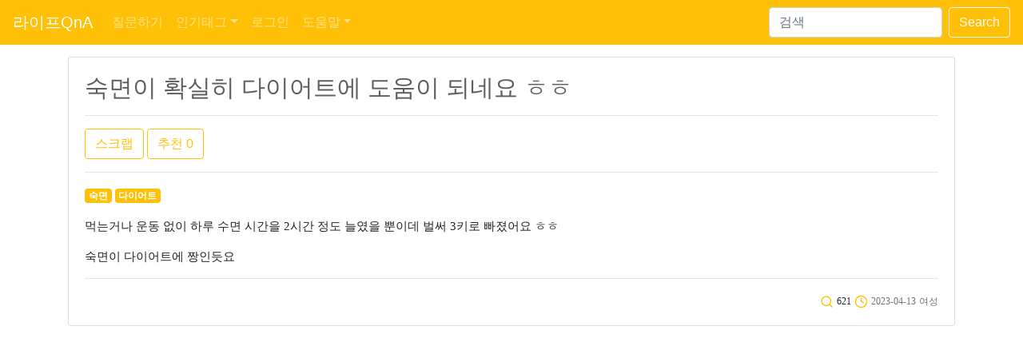

--- FILE ---
content_type: text/html; charset=UTF-8
request_url: https://www.lifeqna.kr/question/42701
body_size: 6422
content:
<html lang="ko">
<head>
	<title>숙면이 확실히 다이어트에 도움이 되네요 ㅎㅎ - 라이프QnA - p.1</title>

	<!-- bootstrap -->
	<link rel="stylesheet" href="https://stackpath.bootstrapcdn.com/bootstrap/4.1.3/css/bootstrap.min.css" integrity="sha384-MCw98/SFnGE8fJT3GXwEOngsV7Zt27NXFoaoApmYm81iuXoPkFOJwJ8ERdknLPMO" crossorigin="anonymous">
	<script src="https://cdn.jsdelivr.net/npm/feather-icons/dist/feather.min.js"></script>
	<script async charset="utf-8" src="//cdn.embedly.com/widgets/platform.js"></script>
	<script async src="https://pagead2.googlesyndication.com/pagead/js/adsbygoogle.js?client=ca-pub-5252396251858911" crossorigin="anonymous"></script>
	<link rel="stylesheet" href="https://c.lifeqna.kr/css/lifeqna/main.1.0.0.css">
	<link rel="canonical" href="https://www.lifeqna.kr/question/42701">

	<meta name="viewport" content="width=device-width, initial-scale=1, shrink-to-fit=no">
	<meta http-equiv="Content-Type" content="text/html; charset=UTF-8" />
	<meta name="description" content="# 숙면 # 다이어트 질문:먹는거나 운동 없이 하루 수면 시간을 2시간 정도 늘였을 뿐이데 벌써 3키로 빠졌어요 ㅎㅎ숙면이 다이어트에 짱인듯요 답글:1. 오~~~ 저도 동참해 보겠습니다 2. 맞아요 맞아요 그래서 잠이 보약이죠 ㅋㅋ 3. 숙면 최고 4. 숙면 많이 하면... - p.1" />
	<meta property="og:site_name" content="라이프QnA" />
	<meta property="og:title" content="숙면이 확실히 다이어트에 도움이 되네요 ㅎㅎ" />
	<meta property="og:url" content="https://www.lifeqna.kr/question/42701" />
	<meta property="og:description" content="# 숙면 # 다이어트 질문:먹는거나 운동 없이 하루 수면 시간을 2시간 정도 늘였을 뿐이데 벌써 3키로 빠졌어요 ㅎㅎ숙면이 다이어트에 짱인듯요 답글:1. 오~~~ 저도 동참해 보겠습니다 2. 맞아요 맞아요 그래서 잠이 보약이죠 ㅋㅋ 3. 숙면 최고 4. 숙면 많이 하면... - p.1" />
	<meta property="og:type" content="article" />

	<meta name="naver-site-verification" content="ac94921b912de32294f83a9aa481cbc42fcf660b" />

	<!-- HTML5 Shim and Respond.js IE8 support of HTML5 elements and media queries -->
	<!-- WARNING: Respond.js doesn't work if you view the page via file:// -->
	<!--[if lt IE 9]>
		<script src="https://oss.maxcdn.com/libs/html5shiv/3.7.0/html5shiv.js"></script>
		<script src="https://oss.maxcdn.com/libs/respond.js/1.3.0/respond.min.js"></script>
	<![endif]-->

<script type="application/ld+json">
[ {
	"@context" : "http://schema.org",
	"@type" : "Article",
	"mainEntityOfPage": {
		"@type": "WebPage",
		"@id": "https://www.lifeqna.kr/question/42701"
	},
	"name" : "숙면이 확실히 다이어트에 도움이 되네요 ㅎㅎ",
	"headline" : "숙면이 확실히 다이어트에 도움이 되네요 ㅎㅎ",
	"author" : "여성",
	"datePublished" : "2023-04-13T14:48",
	"dateModified" : "2023-04-13T14:48",
	"articleSection" : "#숙면 #다이어트",
	"articleBody" : "Q. 먹는거나 운동 없이 하루 수면 시간을 2시간 정도 늘였을 뿐이데 벌써 3키로 빠졌어요 ㅎㅎ

숙면이 다이어트에 짱인듯요 A.1 : 오~~~ 저도 동참해 보겠습니다 A.2 : 맞아요 맞아요 그래서 잠이 보약이죠 ㅋㅋ A.3 : 숙면 최고 A.4 : 숙면 많이 하면 스트레스 덜 받아서 그런가봐요 A.5 : 많이 자야 좋다고하더라구요 A.6 : <a href='#a_n_1'>@1</a>"
} ]
</script>
</head>

<body>
<!-- Static navbar -->
<nav class="navbar navbar-expand-lg navbar-dark bg-warning">
	<a class="navbar-brand" href="/">라이프QnA</a>

	<button class="navbar-toggler" type="button" data-toggle="collapse" data-target="#navbarSupportedContent" aria-controls="navbarSupportedContent" aria-expanded="false" aria-label="Toggle navigation">
		<span class="navbar-toggler-icon"></span>
	</button>

	<div class="collapse navbar-collapse" id="navbarSupportedContent">
		<ul class="navbar-nav mr-auto">
			<li class="nav-item ">
				<a class="nav-link" href="/question/add">질문하기</a>
			</li>
			<li class="nav-item dropdown">
	<a href="#" class="nav-link dropdown-toggle" data-toggle="dropdown" aria-haspopup="true" aria-expanded="false">인기태그</a>
	<div class="dropdown-menu">		<a class="dropdown-item" href="/lists?tag=%EB%8B%A4%EC%9D%B4%EC%96%B4%ED%8A%B8">다이어트</a>		<a class="dropdown-item" href="/lists?tag=%EC%9A%B4%EB%8F%99">운동</a>		<a class="dropdown-item" href="/lists?tag=%ED%86%A0%EC%8A%A4">토스</a>		<a class="dropdown-item" href="/lists?tag=%ED%80%B4%EC%A6%88">퀴즈</a>		<a class="dropdown-item" href="/lists?tag=%EC%95%84%EC%9D%B4%ED%8F%B0">아이폰</a>		<a class="dropdown-item" href="/lists?tag=%EB%AA%B8%EB%AC%B4%EA%B2%8C">몸무게</a>		<a class="dropdown-item" href="/lists?tag=%EC%9C%A0%EC%82%B0%EC%86%8C">유산소</a>		<a class="dropdown-item" href="/lists?tag=%ED%97%AC%EC%8A%A4%EC%9E%A5">헬스장</a>		<a class="dropdown-item" href="/lists?tag=%EA%B0%90%EB%9F%89">감량</a>		<a class="dropdown-item" href="/lists?tag=%EB%9F%AC%EB%8B%9D">러닝</a>	</div>
</li>
			<li class="nav-item "><a class="nav-link" href="/user/login?url=%2Fquestion%2F42701">로그인</a></li>			<li class="nav-item dropdown ">
				<a href="#" class="nav-link dropdown-toggle" data-toggle="dropdown" aria-haspopup="true" aria-expanded="false">도움말</a>
				<div class="dropdown-menu">
					<a class="dropdown-item" href="/help/">라이프QnA는</a>
					<a class="dropdown-item" href="/help/advice">사용방법</a>
					<a class="dropdown-item" href="/help/privacy.html">개인정보처리방침</a>
					<a class="dropdown-item" href="/help/policy.html">서비스 약관</a>
					<a class="dropdown-item" href="/help/manage">사이트 이용규칙</a>
<!--
					<a class="dropdown-item" href="/help/notice/list">공지사항</a>
					<a class="dropdown-item" href="/help/patch/list">서비스 업데이트</a>
-->
					<a class="dropdown-item" href="/help/contact">질문 및 건의</a>
				</div>
			</li>

		</ul>
<form class="form-inline my-2 my-lg-0" action="https://search.naver.com/search.naver" target="new" id="search">
	<input type="hidden" name="where" value="webkr" />
	<input type="hidden" name="sm" value="tab_opt" />
	<input type="hidden" name="filetype" value="0" />
	<input type="hidden" name="fd" value="2" />
	<input type="hidden" name="f" value="insite" />
	<input type="hidden" name="research_url" value="lifeqna.kr" />
	<input class="form-control mr-sm-2" type="search" placeholder="검색" aria-label="Search" name="query" id="search_query">
	<button class="btn btn-outline-light my-2 my-sm-0" type="submit">Search</button>
</form>
	</div>
</nav>
<!-- /Static navbar -->

<div class="space"></div>
<!-- container -->
<div class="container">
	<div class="row">
		<div class="col-md-12">
			<!-- 질문 -->
			<div class="row">
				<div class="col">
<div class="card">
	<div class="card-body">
		<h1 class="card-title">숙면이 확실히 다이어트에 도움이 되네요 ㅎㅎ</h1>
		<hr>
		<button type="button" class="btn btn-outline-warning" id="scrap" data-container="body" data-toggle="popover" data-placement="top" >스크랩</button>
		<button type="button" class="btn btn-outline-warning" id="score_up_q" data-on="off">추천<span id="score_up_q_num"> 0</span></button>


		<hr>
<a href="/lists?tag=숙면"><span class="badge badge-warning tag">숙면</span></a>
<a href="/lists?tag=다이어트"><span class="badge badge-warning tag">다이어트</span></a>

		<div class="space"></div>
		<p class="card-text article_class"><p>먹는거나 운동 없이 하루 수면 시간을 2시간 정도 늘였을 뿐이데 벌써 3키로 빠졌어요 ㅎㅎ</p>

<p>숙면이 다이어트에 짱인듯요</p></p>
		<hr>
		<p class="card-text text-right">
			<i data-feather="search"></i> <small class="warning">621</small>
			<i data-feather="clock"></i> <small class="text-muted">2023-04-13</small>
			<small class="text-muted">
여성
			</small>
		</p>

	</div>
</div>				</div>
			</div>

			<div class="space"></div>

			<!-- 인기글 -->
			<div class="row">
				<div class="col">
					<div class="card">
						<div class="card-body">
<p class="card-text article_class"><a href="/question/43229"><span class="badge badge-pill badge-warning" style="color: #fff;" data-toggle="tooltip" title="실시간 인기 질문을 보여줍니다">인기</span> 신입 회계사 연봉 1억, 2026년도에도 유효할까?</a>

</p><p class="card-text article_class"><a href="/question/43233"><span class="badge badge-pill badge-warning" style="color: #fff;" data-toggle="tooltip" title="실시간 인기 질문을 보여줍니다">인기</span> 2025 세제 개편안, 배당소득 분리과세로 고배당기업 주주 세금 절세 방법</a>

</p><p class="card-text article_class"><a href="/question/43230"><span class="badge badge-pill badge-warning" style="color: #fff;" data-toggle="tooltip" title="실시간 인기 질문을 보여줍니다">인기</span> 연말정산 서류 아직 돈 내고 떼세요? 정부24 무료발급 꿀팁 (민간대행 주의)</a>

</p><p class="card-text article_class"><a href="/question/43228"><span class="badge badge-pill badge-warning" style="color: #fff;" data-toggle="tooltip" title="실시간 인기 질문을 보여줍니다">인기</span> 2026 소상공인 대출(융자) 지원, 중소기업 육성 자금 신청 방법은?</a>

</p><p class="card-text article_class"><a href="/question/43241"><span class="badge badge-pill badge-warning" style="color: #fff;" data-toggle="tooltip" title="실시간 인기 질문을 보여줍니다">인기</span> 소상공인 25만원 바우처 공과금·보험료 지원 대상 및 신청 방법</a>

</p>						</div>
					</div>
				</div>
			</div>

			<div class="space"></div>

			<!-- 답글 -->
			<div class="row">
				<div class="col">
<!-- one answer -->
<div class="card mb-3 " id=answer_row_148336>
	<div class="card-body">
		<p class="card-text"><a href="#a_content" class="a_n" id="a_n_1">A. 1</a></p>
		<p class="card-text article_class" id="a_c_148336"><a href='/user/login?url=%2Fquestion%2F42701'>로그인</a>(네이버, 카카오 등)을 하면 이 답글을 볼 수 있습니다. <a href='/user/login?url=%2Fquestion%2F42701'>로그인하기</a></p>

		<hr>
		<p class="card-text text-right">
			<small class="text-muted">여성</small>
			<i data-feather="clock"></i> <small class="text-muted">2년 전</small>
<a href="#none" class="score_up" id="a_u_148336" data-on="off" data-click=0>
	<i data-feather="thumbs-up" class="info-color2" id="a_um_148336"></i>
</a>
<span id="a_s_148336" class="info-color">0</span>


		</p>

	</div>
</div>
<div class="card mb-3 " id="answer_editrow_148336" style="display: none;">
	<div class="card-body">
		<div class="form-group">
			<textarea class="form-control" rows="3" id="answer_editrow_content_148336" name=answer_editrow_content>오~~~ 저도 동참해 보겠습니다</textarea>
		</div>
		<p class="card-text"><button type="button" class="btn btn-outline-warning answer_editrow_edit" id=answer_editrow_edit_148336>확인</button></p>
		<p class="card-text" id="answer_editrow_msg_148336"></p>
	</div>
</div>
<!-- /one answer --><!-- one answer -->
<div class="card mb-3 " id=answer_row_148337>
	<div class="card-body">
		<p class="card-text"><a href="#a_content" class="a_n" id="a_n_2">A. 2</a></p>
		<p class="card-text article_class" id="a_c_148337"><a href='/user/login?url=%2Fquestion%2F42701'>로그인</a>(네이버, 카카오 등)을 하면 이 답글을 볼 수 있습니다. <a href='/user/login?url=%2Fquestion%2F42701'>로그인하기</a></p>

		<hr>
		<p class="card-text text-right">
			<small class="text-muted">여성</small>
			<i data-feather="clock"></i> <small class="text-muted">2년 전</small>
<a href="#none" class="score_up" id="a_u_148337" data-on="off" data-click=0>
	<i data-feather="thumbs-up" class="info-color2" id="a_um_148337"></i>
</a>
<span id="a_s_148337" class="info-color">0</span>


		</p>

	</div>
</div>
<div class="card mb-3 " id="answer_editrow_148337" style="display: none;">
	<div class="card-body">
		<div class="form-group">
			<textarea class="form-control" rows="3" id="answer_editrow_content_148337" name=answer_editrow_content>맞아요 맞아요 그래서 잠이 보약이죠 ㅋㅋ</textarea>
		</div>
		<p class="card-text"><button type="button" class="btn btn-outline-warning answer_editrow_edit" id=answer_editrow_edit_148337>확인</button></p>
		<p class="card-text" id="answer_editrow_msg_148337"></p>
	</div>
</div>
<!-- /one answer --><!-- one answer -->
<div class="card mb-3 " id=answer_row_148577>
	<div class="card-body">
		<p class="card-text"><a href="#a_content" class="a_n" id="a_n_3">A. 3</a></p>
		<p class="card-text article_class" id="a_c_148577"><a href='/user/login?url=%2Fquestion%2F42701'>로그인</a>(네이버, 카카오 등)을 하면 이 답글을 볼 수 있습니다. <a href='/user/login?url=%2Fquestion%2F42701'>로그인하기</a></p>

		<hr>
		<p class="card-text text-right">
			<small class="text-muted">남성</small>
			<i data-feather="clock"></i> <small class="text-muted">2년 전</small>
<a href="#none" class="score_up" id="a_u_148577" data-on="off" data-click=0>
	<i data-feather="thumbs-up" class="info-color2" id="a_um_148577"></i>
</a>
<span id="a_s_148577" class="info-color">0</span>


		</p>

	</div>
</div>
<div class="card mb-3 " id="answer_editrow_148577" style="display: none;">
	<div class="card-body">
		<div class="form-group">
			<textarea class="form-control" rows="3" id="answer_editrow_content_148577" name=answer_editrow_content>숙면 최고</textarea>
		</div>
		<p class="card-text"><button type="button" class="btn btn-outline-warning answer_editrow_edit" id=answer_editrow_edit_148577>확인</button></p>
		<p class="card-text" id="answer_editrow_msg_148577"></p>
	</div>
</div>
<!-- /one answer --><!-- one answer -->
<div class="card mb-3 " id=answer_row_148594>
	<div class="card-body">
		<p class="card-text"><a href="#a_content" class="a_n" id="a_n_4">A. 4</a></p>
		<p class="card-text article_class" id="a_c_148594"><a href='/user/login?url=%2Fquestion%2F42701'>로그인</a>(네이버, 카카오 등)을 하면 이 답글을 볼 수 있습니다. <a href='/user/login?url=%2Fquestion%2F42701'>로그인하기</a></p>

		<hr>
		<p class="card-text text-right">
			<small class="text-muted">여성</small>
			<i data-feather="clock"></i> <small class="text-muted">2년 전</small>
<a href="#none" class="score_up" id="a_u_148594" data-on="off" data-click=0>
	<i data-feather="thumbs-up" class="info-color2" id="a_um_148594"></i>
</a>
<span id="a_s_148594" class="info-color">0</span>


		</p>

	</div>
</div>
<div class="card mb-3 " id="answer_editrow_148594" style="display: none;">
	<div class="card-body">
		<div class="form-group">
			<textarea class="form-control" rows="3" id="answer_editrow_content_148594" name=answer_editrow_content>숙면 많이 하면 스트레스 덜 받아서 그런가봐요</textarea>
		</div>
		<p class="card-text"><button type="button" class="btn btn-outline-warning answer_editrow_edit" id=answer_editrow_edit_148594>확인</button></p>
		<p class="card-text" id="answer_editrow_msg_148594"></p>
	</div>
</div>
<!-- /one answer --><!-- one answer -->
<div class="card mb-3 " id=answer_row_148724>
	<div class="card-body">
		<p class="card-text"><a href="#a_content" class="a_n" id="a_n_5">A. 5</a></p>
		<p class="card-text article_class" id="a_c_148724"><a href='/user/login?url=%2Fquestion%2F42701'>로그인</a>(네이버, 카카오 등)을 하면 이 답글을 볼 수 있습니다. <a href='/user/login?url=%2Fquestion%2F42701'>로그인하기</a></p>

		<hr>
		<p class="card-text text-right">
			<small class="text-muted">여성</small>
			<i data-feather="clock"></i> <small class="text-muted">2년 전</small>
<a href="#none" class="score_up" id="a_u_148724" data-on="off" data-click=0>
	<i data-feather="thumbs-up" class="info-color2" id="a_um_148724"></i>
</a>
<span id="a_s_148724" class="info-color">0</span>


		</p>

	</div>
</div>
<div class="card mb-3 " id="answer_editrow_148724" style="display: none;">
	<div class="card-body">
		<div class="form-group">
			<textarea class="form-control" rows="3" id="answer_editrow_content_148724" name=answer_editrow_content>많이 자야 좋다고하더라구요</textarea>
		</div>
		<p class="card-text"><button type="button" class="btn btn-outline-warning answer_editrow_edit" id=answer_editrow_edit_148724>확인</button></p>
		<p class="card-text" id="answer_editrow_msg_148724"></p>
	</div>
</div>
<!-- /one answer --><!-- one answer -->
<div class="card mb-3 " id=answer_row_148856>
	<div class="card-body">
		<p class="card-text"><a href="#a_content" class="a_n" id="a_n_6">A. 6</a></p>
		<p class="card-text article_class" id="a_c_148856"><a href='/user/login?url=%2Fquestion%2F42701'>로그인</a>(네이버, 카카오 등)을 하면 이 답글을 볼 수 있습니다. <a href='/user/login?url=%2Fquestion%2F42701'>로그인하기</a></p>

		<hr>
		<p class="card-text text-right">
			<small class="text-muted">여성</small>
			<i data-feather="clock"></i> <small class="text-muted">2년 전</small>
<a href="#none" class="score_up" id="a_u_148856" data-on="off" data-click=0>
	<i data-feather="thumbs-up" class="info-color2" id="a_um_148856"></i>
</a>
<span id="a_s_148856" class="info-color">0</span>


		</p>

	</div>
</div>
<div class="card mb-3 " id="answer_editrow_148856" style="display: none;">
	<div class="card-body">
		<div class="form-group">
			<textarea class="form-control" rows="3" id="answer_editrow_content_148856" name=answer_editrow_content>@1</textarea>
		</div>
		<p class="card-text"><button type="button" class="btn btn-outline-warning answer_editrow_edit" id=answer_editrow_edit_148856>확인</button></p>
		<p class="card-text" id="answer_editrow_msg_148856"></p>
	</div>
</div>
<!-- /one answer -->				</div>
			</div>

			<!-- 답글달기 -->
			<div class="row">
				<div class="col">
<form id=form_a_write method=post action="/answer/add/42701">




</form>				</div>
			</div>

			<div id=msg class="space"></div>

			<!-- 같은 태그글 -->
			<div class="row">
				<div class="col">
					<div class="card">
						<div class="card-body">
<p class="card-text article_class"><a href="/question/37562"><span class="badge badge-pill badge-warning" style="color: #fff;" data-toggle="tooltip" title="같은 태그를 가진 질문을 보여줍니다">같은태그</span> 다이어트 할 때 밥 대신 빵 먹어도 되나요?</a>

</p><p class="card-text article_class"><a href="/question/34768"><span class="badge badge-pill badge-warning" style="color: #fff;" data-toggle="tooltip" title="같은 태그를 가진 질문을 보여줍니다">같은태그</span> 다이어트 하는 분들은 김치 먹나요?</a>

</p><p class="card-text article_class"><a href="/question/27886"><span class="badge badge-pill badge-warning" style="color: #fff;" data-toggle="tooltip" title="같은 태그를 가진 질문을 보여줍니다">같은태그</span> 필라테스도 다이어트 효과 좋나요?</a>

</p><p class="card-text article_class"><a href="/question/27369"><span class="badge badge-pill badge-warning" style="color: #fff;" data-toggle="tooltip" title="같은 태그를 가진 질문을 보여줍니다">같은태그</span> 다이어트 하면서 몸무게 하루에 몇 번 정도 측정하세요?</a>

</p><p class="card-text article_class"><a href="/question/16745"><span class="badge badge-pill badge-warning" style="color: #fff;" data-toggle="tooltip" title="같은 태그를 가진 질문을 보여줍니다">같은태그</span> 체지방 줄이려면 뭘 하면 되나요?</a>

</p>						</div>
					</div>
				</div>
			</div>

			<div class="space"></div>

			<!-- 최신글 -->
			<div class="row">
				<div class="col">
					<div class="card">
						<div class="card-body">
<p class="card-text article_class"><a href="/question/43233"><span class="badge badge-pill badge-warning" style="color: #fff;" data-toggle="tooltip" title="최신 질문을 보여줍니다">최신</span> 2025 세제 개편안, 배당소득 분리과세로 고배당기업 주주 세금 절세 방법</a>

</p><p class="card-text article_class"><a href="/question/43236"><span class="badge badge-pill badge-warning" style="color: #fff;" data-toggle="tooltip" title="최신 질문을 보여줍니다">최신</span> 2026 연말정산 변경사항, 중소기업 감면 및 월세 공제 더 받는 꿀팁은?</a>

</p><p class="card-text article_class"><a href="/question/43234"><span class="badge badge-pill badge-warning" style="color: #fff;" data-toggle="tooltip" title="최신 질문을 보여줍니다">최신</span> 1인 기업도 가능, 2026년 무료 뉴스 기사 마케팅 지원 사업 공고 내용은?</a>

</p>						</div>
					</div>
				</div>
			</div>

			<div class="space"></div>

			<!-- 같은 시기 -->
			<div class="row">
				<div class="col">
					<div class="card">
						<div class="card-body">
<p class="card-text article_class"><a href="/question/42702"><span class="badge badge-pill badge-warning" style="color: #fff;" data-toggle="tooltip" title="같은 시기에 올라온 질문을 보여줍니다">같은시기</span> 애플페이 쓰려면 현대카드 꼭 만들어야 되죠?</a>

</p><p class="card-text article_class"><a href="/question/42701"><span class="badge badge-pill badge-warning" style="color: #fff;" data-toggle="tooltip" title="같은 시기에 올라온 질문을 보여줍니다">같은시기</span> 숙면이 확실히 다이어트에 도움이 되네요 ㅎㅎ</a>

</p><p class="card-text article_class"><a href="/question/42700"><span class="badge badge-pill badge-warning" style="color: #fff;" data-toggle="tooltip" title="같은 시기에 올라온 질문을 보여줍니다">같은시기</span> 1일 1 이삭인듯...ㅠㅠ</a>

</p>						</div>
					</div>
				</div>
			</div>
		</div>
	</div>
</div>
<!-- /container -->

<script src="https://ajax.googleapis.com/ajax/libs/jquery/3.2.1/jquery.min.js"></script>
<script src="https://cdnjs.cloudflare.com/ajax/libs/popper.js/1.14.3/umd/popper.min.js" integrity="sha384-ZMP7rVo3mIykV+2+9J3UJ46jBk0WLaUAdn689aCwoqbBJiSnjAK/l8WvCWPIPm49" crossorigin="anonymous"></script>
<script src="https://stackpath.bootstrapcdn.com/bootstrap/4.1.3/js/bootstrap.min.js" integrity="sha384-ChfqqxuZUCnJSK3+MXmPNIyE6ZbWh2IMqE241rYiqJxyMiZ6OW/JmZQ5stwEULTy" crossorigin="anonymous"></script>

<!-- Global site tag (gtag.js) - Google Analytics -->
<script async src="https://www.googletagmanager.com/gtag/js?id=UA-63833638-1"></script>
<script>
  window.dataLayer = window.dataLayer || [];
  function gtag(){dataLayer.push(arguments);}
  gtag('js', new Date());

  gtag('config', 'UA-63833638-1');
</script>

<script type="text/javascript" src="//wcs.naver.net/wcslog.js"></script>
<script type="text/javascript">
if(!wcs_add) var wcs_add = {};
wcs_add["wa"] = "bccd9bcb70ccd0";
wcs_do();
</script>
<script>
	$(document).ready(function() {
		$('#search').submit(function(event) {
			var search_query = $('#search_query').val() + " site:lifeqna.kr";
			$('#search_query').val(search_query);
		});
		$('#search_query').on("click", function() {
			$(this).select();
		});
	});
</script>

<script>
	//아이콘 설정
	feather.replace({color: '#ffc107', width: 17, height: 17});
</script><script>
	//oembed
	document.querySelectorAll('oembed[url]').forEach(element => {
		const anchor = document.createElement('a');

		anchor.setAttribute('href', element.getAttribute('url'));
		anchor.className = 'embedly-card';

		element.appendChild(anchor);
	});
</script>
<script type="text/javascript">
	$(document).ready(function () {
		//스크랩
		$('#scrap').click(function () {
			$.post("/scrap", {'qid' : "42701"}, function (data) {
			});

			$('#scrap').popover('show');
			setTimeout(function () {
				$('#scrap').popover('hide');
			}, 1000);

		});

		//글 추천
		$('#score_up_q').click(function () {
			if ($(this).attr("data-on") == "off") {
				$.post("/score_q", {'qid' : "42701"}, function (data) {
					if (data == "OK") {
						var score_up_q_num = parseInt($('#score_up_q_num').text()) + 1;
						$('#score_up_q_num').html(score_up_q_num);
						$(this).attr("data-on", "on");
					}
				});
			}
		});

		//신고
		$('#spam').click(function () {
			$.post("/spam", {'qid' : "42701"}, function (data) {
			});

			$('#spam').popover('show');
			setTimeout(function () {
				$('#spam').popover('hide');
			}, 1000);

		});

		//수정
		$('#edit').click(function () {
			$(location).attr('href', "/question/edit/42701");

		});


		//삭제
		$('#del').click(function () {
			$(location).attr('href', "/question/delete/42701");

		});

		//답글 수정
		$(".answer_row_content_edit").click(function() {
			var id = this.id;
			var aid = id.substring(24);

			$("#answer_row_" + aid).css("display", "none");
			$("#answer_editrow_" + aid).attr("style", "display:");
			$("#answer_editrow_content_" + aid).focus();

			return false;

		});

		$(".answer_editrow_edit").click(function() {
			var id = this.id;
			var aid = id.substring(20);
			var content = $("#answer_editrow_content_" + aid).val()

			$.ajax({
				type : "POST",
				url : "/answer/edit/" + aid,
				data : {'content' : content},
				timeout : 5000,
				success: function(data) {
					$("#answer_editrow_" + aid).css("display", "none");
					$("#answer_row_" + aid).attr("style", "display:");
					$('#a_c_' + aid).html(data);

				}

			});

		});


		//답글 삭제
		$('.answer_row_content_del').click(function () {
			if (!confirm('정말로 삭제하시겠습니까? 정말?')) {
				return false;

			}

			var con1 = $(this).attr('id');
			var aid = con1.substring(23);

			$(location).attr('href', "/answer/delete/" + aid);

		});


		//사용자정보
		$('.user_info').click(function () {
			$(this).popover('show');
		});

		//로그인으로 이동
		$("#a_content, #a_write, #spam, #scrap, .score_up, #score_up_q").click(function() {
			alert('회원만 가능합니다.');
			url = "/user/login.html?url=%2Fquestion%2F42701"
			$(location).attr('href', url);
			return false;

		});
		//특정 번호의 답글에 답글을 달 때 내용 추가
		$(".a_n").click(function() {
			var id = this.id;
			var a_num_id = id.substring(4);

			$("#a_content").val("@" + a_num_id + " ");

		});

		$( "#recommend" ).load("/ajax/recommend?qid=42701");
	});

</script>

<hr>
<div class="container">
	<p>© 2013-2026 라이프QnA. All rights reserved.</p>
</div><script defer src="https://static.cloudflareinsights.com/beacon.min.js/vcd15cbe7772f49c399c6a5babf22c1241717689176015" integrity="sha512-ZpsOmlRQV6y907TI0dKBHq9Md29nnaEIPlkf84rnaERnq6zvWvPUqr2ft8M1aS28oN72PdrCzSjY4U6VaAw1EQ==" data-cf-beacon='{"version":"2024.11.0","token":"4b2483261b6649fda47c3f94acf732e7","r":1,"server_timing":{"name":{"cfCacheStatus":true,"cfEdge":true,"cfExtPri":true,"cfL4":true,"cfOrigin":true,"cfSpeedBrain":true},"location_startswith":null}}' crossorigin="anonymous"></script>
</body>
</html>

--- FILE ---
content_type: text/html; charset=utf-8
request_url: https://www.google.com/recaptcha/api2/aframe
body_size: 265
content:
<!DOCTYPE HTML><html><head><meta http-equiv="content-type" content="text/html; charset=UTF-8"></head><body><script nonce="R0FNorRcsihsZG1W71Aidw">/** Anti-fraud and anti-abuse applications only. See google.com/recaptcha */ try{var clients={'sodar':'https://pagead2.googlesyndication.com/pagead/sodar?'};window.addEventListener("message",function(a){try{if(a.source===window.parent){var b=JSON.parse(a.data);var c=clients[b['id']];if(c){var d=document.createElement('img');d.src=c+b['params']+'&rc='+(localStorage.getItem("rc::a")?sessionStorage.getItem("rc::b"):"");window.document.body.appendChild(d);sessionStorage.setItem("rc::e",parseInt(sessionStorage.getItem("rc::e")||0)+1);localStorage.setItem("rc::h",'1769772047452');}}}catch(b){}});window.parent.postMessage("_grecaptcha_ready", "*");}catch(b){}</script></body></html>

--- FILE ---
content_type: text/css
request_url: https://c.lifeqna.kr/css/lifeqna/main.1.0.0.css
body_size: 148
content:
.nav-pills>li.active>a, .nav-pills>li.active>a:hover, .nav-pills>li.active>a:focus {
	color: #fff;
	background-color: #6BB0EC;
}

h1 {
	font-size: 30px;
	color: #5e5e5e;
}

h2 {
	font-size: 25px;
}

h3 {
	font-size: 20px;
	font-family: '나눔고딕, NanumGothic, 돋움';
}

p {
	font-size: 15px;
	font-family: '나눔고딕, NanumGothic, 돋움';
}

p {
	font-size: 15px;
	font-family: '나눔고딕, NanumGothic, 돋움';
}

.info-color, a.info-color {
	color: #d8d3d3
}

.info-color2 {
	color: #eae8e8;
}

.normal-color {
	color: #333;
}

a:link, a:visited, a:hover, a:active {
    text-decoration: none;
}

.bs-callout-success {
	background-color: #edf8ed;
	border-color: #5cb85c;
}
.bs-callout-success h4 {
	color: #5cb85c;
}

.badge-success {
	background-color: #5bc0de
}

h2.tag {
	font-size: 16px;
	margin-top: 10px;
}

.space {
	margin: 15px 0 0 0;
}
.space-msg {
	margin: 10px 0 10px 0;
}
.space-modal-msg {
	margin: 10px 0 0 0;
}

.article_class {
	word-wrap: break-word;
}
mark {
	background: #d9edf7;
}
.ck-content .media {
  display: block;
}
span.tag {
	color: #fff;
	background-color: #ffc107 !important;
}
.list-group {
	list-style: decimal inside;
	margin: 15px 0 15px 20px;
}